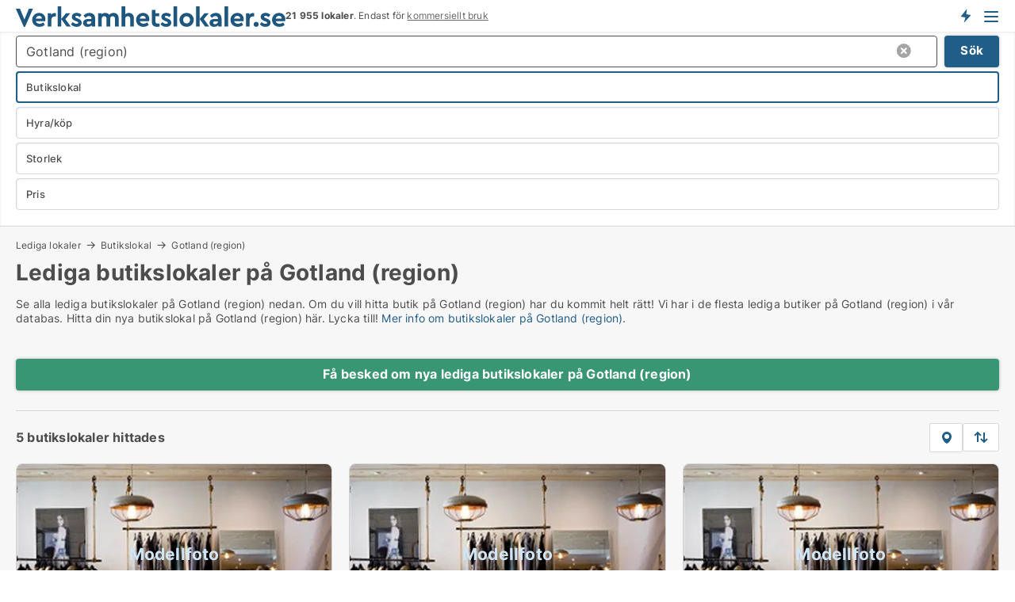

--- FILE ---
content_type: text/html; charset=utf-8
request_url: https://www.verksamhetslokaler.se/lediga/butikslokaler/gotland-region
body_size: 15659
content:
<!doctype html>
<html lang="sv" prefix="og:http://ogp.me/ns#">
<head>
    
<meta charset="UTF-8" />

    <title>Butikslokal på Gotland (region) • 5 lediga butikslokaler</title>
        <meta name="description" content="Hitta butikslokal på Gotland (region) snabbt och enkelt ✔ 5 lediga butikslokaler på Gotland (region) just nu ✔ Boka tid till visning idag ✔ " />
        <meta property="fb:app_id" content="1691413344489760" />
        <meta property="og:type" content="website" />
        <meta property="og:image" content="https://www.verksamhetslokaler.se/media/h4zl3ztr/microsoftteams-image.png" />
        <meta property="og:image:secure_url" content="https://www.verksamhetslokaler.se/media/h4zl3ztr/microsoftteams-image.png" />
        <meta property="og:image:alt" content="https://www.verksamhetslokaler.se/media/h4zl3ztr/microsoftteams-image.png" />
        <meta property="og:image:width" content="640" />
        <meta property="og:image:height" content="480" />
        <meta property="og:url" content="https://www.verksamhetslokaler.se/lediga/butikslokaler/gotland-region" />
        <meta property="og:title" content="Butikslokal på Gotland (region) • 5 lediga butikslokaler" />
        <meta property="og:description" content="Hitta butikslokal på Gotland (region) snabbt och enkelt ✔ 5 lediga butikslokaler på Gotland (region) just nu ✔ Boka tid till visning idag ✔ " />


<link rel="canonical" href="https://www.verksamhetslokaler.se/lediga/butikslokaler/gotland-region" />

    <meta name="viewport" content="width=device-width, initial-scale=1, maximum-scale=1" />
    <link rel="shortcut icon" href="/images/favicons/favicon-v.svg" type="image/svg+xml" />

    <link rel="stylesheet" type="text/css" href="/css/Fonts.css?v=qdyVyXTPGujr1_Zx6mSCH3rhyJE" />


<link rel="stylesheet" href="/bundles/css/styles.css?v=HepRbsfyTRORzYTjArgEHSkobRE" />
<link rel="stylesheet" href="/bundles/css/ie.css?v=arvbbbJlr3nYUy4yERXZvdZs-2M" />

    <link rel="stylesheet" type="text/css" href="/css/Print.css?v=bYdEREpUZoZiSfaoFUgZUwvL20s" media="print" />
<script>
    window.dataLayer = window.dataLayer || [];
    function gtag() { dataLayer.push(arguments); }
    gtag('consent', 'default', {
        'ad_user_data': 'denied',
        'ad_personalization': 'denied',
        'ad_storage': 'denied',
        'analytics_storage': 'denied'
    });
    gtag('js', new Date());
    gtag('config', 'G-07TF03WCBN');
</script>


<script type="application/ld+json">
{
  "@context": "https://schema.org",
  "@type": "FAQPage",
  "mainEntity": [
    {
      "@type": "Question",
      "acceptedAnswer": {
        "@type": "Answer",
        "text": "Hyra ger dig möjlighet att vara flexibel och anpassa dig till förändringar. Det är ett sätt att börja utan att binda upp kapital, vilket gör det lättare att växa i takt med din verksamhet."
      },
      "name": "Vad är fördelarna med att hyra butikslokal på Gotland (region)?"
    },
    {
      "@type": "Question",
      "acceptedAnswer": {
        "@type": "Answer",
        "text": "Sök aktivt i områden som intresserar dig. Prata med andra som redan är etablerade. Och när du ser en lokal som står tom, undersök vad som krävs för att göra den till din."
      },
      "name": "Hur hittar jag lediga butikslokaler på Gotland (region)?"
    },
    {
      "@type": "Question",
      "acceptedAnswer": {
        "@type": "Answer",
        "text": "Tänk på flödet av människor, lokalens skick och om den passar din verksamhet. Rätt lokal ska kännas som en möjlighet, inte en börda."
      },
      "name": "Vad bör jag tänka på när jag väljer butikslokal?"
    },
    {
      "@type": "Question",
      "acceptedAnswer": {
        "@type": "Answer",
        "text": "Hyra är rätt om du vill ha frihet och mindre risk. Köpa är rätt om du ser långsiktigt och vill bygga något stabilt. Välj det som passar din vision bäst."
      },
      "name": "Är det bättre att köpa eller hyra en butikslokal?"
    }
  ]
}
</script>
</head>
<body class="new-popup-layout">
    
    

<header id="header">
    <section>
<a href="https://www.verksamhetslokaler.se/" class="logo">
                    <img alt="Hyra lokaler. Hitta lediga lokaler att hyra på Verksamhetslokaler.se" title="Hyra lokaler. Hitta lediga lokaler att hyra på Verksamhetslokaler.se" src="/media/iqobmpk0/verksamhetslokaler_logo_2017_340x26.svg"  />
                    
                </a>            <div class="post-logo">
                    <ul class="info" id="presentation_info" data-separator="&#xA0;" data-animate="false">
                        <li><span class="show-desktop"><b>21 955 lokaler just nu.</b> Ledande i Sverige. Är endast för <a class="tos-info" href="javascript:void(0)" popup-content-id="16035" data-anchor="tos_mails" style="text-decoration:underline;">kommersiellt bruk</a></span><span class="show-mobile"><b>21 955 lokaler</b>. Endast för <a class="tos-info" href="javascript:void(0)" popup-content-id="16035" data-anchor="tos_mails" style="text-decoration:underline;">kommersiellt bruk</a></span></li>
                    </ul>


            </div>
            <div class="logo-btns">
                <a id="special_product_button" class="special-product-button" onclick="ShowPreAuthPopup('HeaderSpecialButton', 'Popup_FrequencyUserCreation', '', false, '', '');">Få besked om nya lokaler!</a>

                <div class="notification-buttons show-mobile">
                    
<a data-action="user-notifications" data-api="UserNotificationPopup" data-type="Default" class="notification-counter" style="display:none;"
   data-text="Nya lokaler" data-empty-text="Lokaler som passar din agent">
    <label data-action="label"></label>
    <span class="counter" data-action="counter"></span>
</a>
                </div>


                    <a class="show-menu-button" onclick="ToggleMenu();"></a>
            </div>
        <div id="slide_nav" class="mobile-navi"></div>
    </section>
        <nav>
                <div  data-single-line="">
                    <aside>
<span><a class="show-desktop regular with-nested" onmouseover="this.prevFontColor=this.style.color;this.style.color='#f5870b'" onmouseout="this.style.color=this.prevFontColor" href="https://www.verksamhetslokaler.se/om-verksamhetslokalerse">Om</a><ul class="nested-links"><li><a class="regular" href="https://www.verksamhetslokaler.se/kontakt">Kontakta oss</a></li><li><a class="regular" href="https://www.verksamhetslokaler.se/hitta-fel-och-faa-en-beloening">Belöning för fel</a></li><li><a class="regular" href="https://www.verksamhetslokaler.se/facebook-communities">Facebook communities</a></li></ul></span><span><a class="bold with-nested" onmouseover="this.prevFontColor=this.style.color;this.style.color='#f5870b'" onmouseout="this.style.color=this.prevFontColor" href="https://www.verksamhetslokaler.se/hyra-lokal">Hyra lokal</a><ul class="nested-links"><li><a class="regular" href="https://www.verksamhetslokaler.se/hyra/kontorslokaler">Hyra kontor</a></li><li><a class="regular" href="https://www.verksamhetslokaler.se/hyra/kontorshotell">Kontorshotell</a></li><li><a class="regular" href="https://www.verksamhetslokaler.se/hyra/butikslokaler">Hyra butikslokal</a></li><li><a class="regular" href="https://www.verksamhetslokaler.se/hyra/lagerlokaler">Hyra lager</a></li><li><a class="regular" href="https://www.verksamhetslokaler.se/hyra/industrilokaler">Hyra industrilokal</a></li><li><a class="regular" href="https://www.verksamhetslokaler.se/hyra/restauranglokaler">Hyra restaurang</a></li><li><a class="regular" href="https://www.verksamhetslokaler.se/hyra/showrooms">Hyra showroom</a></li><li><a class="regular" href="https://www.verksamhetslokaler.se/hyra/affaerslokaler">Hyra affärslokal</a></li></ul></span><span><a class="bold with-nested" onmouseover="this.prevFontColor=this.style.color;this.style.color='#f5870b'" onmouseout="this.style.color=this.prevFontColor" href="https://www.verksamhetslokaler.se/kommersiella-fastigheter">Fastigheter till salu</a><ul class="nested-links"><li><a class="regular" href="https://www.verksamhetslokaler.se/salu/butiker">Butiker til salu</a></li><li><a class="regular" href="https://www.verksamhetslokaler.se/salu/kontorsfastigheter">Köpa kontorsfastigheter</a></li><li><a class="regular" href="https://www.verksamhetslokaler.se/hyresfastigheter-till-salu">hyresfastigheter till salu</a></li><li><a class="regular" href="https://www.verksamhetslokaler.se/salu/industrifastigheter">Industrifastigheter till salu</a></li><li><a class="regular" href="https://www.verksamhetslokaler.se/salu/restauranglokaler">Restauranger till salu</a></li><li><a class="regular" href="https://www.verksamhetslokaler.se/salu/hotellfastigheter">Hotell till salu</a></li></ul></span><span><a class="bold with-nested" onmouseover="this.prevFontColor=this.style.color;this.style.color='#f5870b'" onmouseout="this.style.color=this.prevFontColor" href="/uthyrning-av-lokaler">Hitta hyresgäst</a><ul class="nested-links"><li><a class="regular" href="/uthyrning-av-lokaler/kontorslokaler">Hyra ut kontorslokaler</a></li><li><a class="regular" href="/uthyrning-av-lokaler/butikslokaler">Hyra ut butikslokal</a></li><li><a class="regular" href="/uthyrning-av-lokaler/lagerlokaler">Hyra ut lagerlokal</a></li><li><a class="regular" href="/uthyrning-av-lokaler/industrilokaler">Hyra ut industrilokaler</a></li></ul></span><a class="bold" onmouseover="this.prevFontColor=this.style.color;this.style.color='#f5870b'" onmouseout="this.style.color=this.prevFontColor" href="https://www.verksamhetslokaler.se/forsaljning-av-fastigheter">Hitta Köpare</a><span><a class="regular with-nested" onmouseover="this.prevFontColor=this.style.color;this.style.color='#f5870b'" onmouseout="this.style.color=this.prevFontColor" href="https://www.verksamhetslokaler.se/kunskap-om">Kunskap</a><ul class="nested-links"><li><a class="regular" href="https://www.verksamhetslokaler.se/lokaler-fraagor-svar">Frågor och svar om lokaler</a></li><li><a class="regular" href="https://www.verksamhetslokaler.se/blogg">Blogg</a></li><li><a class="regular" href="https://www.verksamhetslokaler.se/nyheter">Nyheter</a></li><li><a class="regular" href="https://www.verksamhetslokaler.se/fastighetslexikon">Fastighetslexikon</a></li></ul></span><span><a class="bold with-nested" onmouseover="this.prevFontColor=this.style.color;this.style.color='#f5870b'" onmouseout="this.style.color=this.prevFontColor" href="https://www.verksamhetslokaler.se/fastighets-statistik">Data</a><ul class="nested-links"><li><a class="regular" href="https://www.verksamhetslokaler.se/fastighets-statistik/lokaler-utveckling">Utvecklingen av lediga lokaler</a></li><li><a class="regular" href="https://www.verksamhetslokaler.se/fastighets-statistik/nya-lokaler-utveckling">Utvecklingen av nya lediga lokaler</a></li><li><a class="regular" href="https://www.verksamhetslokaler.se/fastighets-statistik/uthyrda-lokaler-utveckling">Utvecklingen av uthyrda lokaler</a></li><li><a class="regular" href="https://www.verksamhetslokaler.se/fastighets-statistik/fastigheter-utveckling">Utvecklingen av lediga fastigheter</a></li><li><a class="regular" href="https://www.verksamhetslokaler.se/fastighets-statistik/nya-fastigheter-utveckling">Utvecklingen av nya lediga fastigheter</a></li><li><a class="regular" href="https://www.verksamhetslokaler.se/fastighets-statistik/saalda-fastigheter-utveckling">Utvecklingen av sålda fastigheter</a></li></ul></span><a class="show-mobile regular" onmouseover="this.prevFontColor=this.style.color;this.style.color='#f5870b'" onmouseout="this.style.color=this.prevFontColor" href="/lokalsokande">Hitta sökande</a>                        
                    </aside>
                    <aside>
<a class="show-desktop regular" onmouseover="this.prevFontColor=this.style.color;this.style.color='#f5870b'" onmouseout="this.style.color=this.prevFontColor" href="https://www.verksamhetslokaler.se/create-user-profile">Sign up</a><a class="show-mobile bold" onmouseover="this.prevFontColor=this.style.color;this.style.color='#f5870b'" onmouseout="this.style.color=this.prevFontColor" href="https://www.verksamhetslokaler.se/create-user-profile">Sign up</a><a class="button orange regular plus" onmouseover="this.prevFontColor=this.style.color;this.style.color='#f5870b'" onmouseout="this.style.color=this.prevFontColor" href="https://www.verksamhetslokaler.se/skapa-lokalannons">Upprätta annons</a>                                <a class="login show-desktop" href="javascript:ShowLoginPopup()">Logga in</a>
                    </aside>
                </div>
        </nav>
    
</header>


    <main id="layout" class="">
        <div id="container">
            <div id="mainContent">
                


                <div class="content page-content" id="page_data">
                    
                    





<div class="search-results">
    <div class="top-section" data-extra-top-content="1">
<div class="breadcrumb head" id="simple_bread_crumb"><a href="/lediga-lokaler" onclick="ClearSearch()" oncontextmenu="ClearSearch()">Lediga lokaler</a><a href="/lediga/butikslokaler" onclick="ClearSearch()" oncontextmenu="ClearSearch()">Butikslokal</a><a href="/lediga/butikslokaler/gotland-region" class="Butikslokaler  på Gotland (region)" onclick="ClearSearch()" oncontextmenu="ClearSearch()">Gotland (region)</a></div><script type="application/ld+json">
    {
      "@context": "https://schema.org",
      "@type": "BreadcrumbList",
      "itemListElement": [{
        "@type": "ListItem",
        "position": 1,
        "name": "Lediga lokaler",
        "item": "https://www.verksamhetslokaler.se/lediga-lokaler"
      },{
        "@type": "ListItem",
        "position": 2,
        "name": "Butikslokal",
        "item": "https://www.verksamhetslokaler.se/lediga/butikslokaler"
      },{
        "@type": "ListItem",
        "position": 3,
        "name": "Gotland (region)",
        "item": "https://www.verksamhetslokaler.se/lediga/butikslokaler/gotland-region"
      }]
    }
    </script>        <h1 id="searchResultsHeadline">
            Lediga butikslokaler på Gotland (region)
        </h1>
        <div class="seo-content">
            Se alla lediga butikslokaler på Gotland (region) nedan. Om du vill hitta butik på Gotland (region) har du kommit helt rätt! Vi har i de flesta lediga butiker på Gotland (region) i vår databas. Hitta din nya butikslokal på Gotland (region) här. Lycka till! <a href="#moreinfo" data-anchor="#moreinfo">Mer info om butikslokaler på Gotland (region).</a>
        </div>



</div>




<div class="side-search-criteria" id="side_crit">
    <div class="wrap">
<form action="/Custom/LeftMenu/Process?selectedDemandType=&selectedDemandTypeUrlKey=lediga&estateType=butikslokaler&regionName=gotland-region&isSearchResultPage=True&nodeId=1939&searchType=FindAds" data-ajax="true" method="POST" data-ajax-mode="after" data-ajax-update="#side_crit" data-ajax-failure="alert('An unexpected error occured. Please contact support@mail.verksamhetslokaler.se');" id="side_crit_form" datavalalert="1">
            <div class="filter ">


                

                    <div class="item  primary">
        <label class="h3" for="side_crit_exp_locationtitle">Var söker du?</label>
                        <div class="box huge" data-criteria="LeftMenu_ZipCodes">
                            

<div data-behavior="ZipContainer" id="LeftMenu_ZipCodes" class="zip-control"
     data-duplicate-big-cities="false"
     data-max-items=""
     data-country=""
     data-max-items-message="Du kan högst välja  städer. "
     data-no-cities-message="&amp;lt;span class=&amp;quot;show-desktop&amp;quot;&amp;gt;Välj stad&amp;lt;/span&amp;gt;&amp;lt;span class=&amp;quot;show-mobile&amp;quot;&amp;gt;Område&amp;lt;/span&amp;gt;"
     data-several-cities-message="[amount] städer är valda"
     data-counting-label="true"
     data-allow-regions="true"
     data-country-changes-callback="false"
     data-hide-countries="true"
     data-search-countries="true"
     data-placeholder="Ange stad / område"
     data-use-search-button="true"
     v-bind:class="{ 'has-values': selected.length > 0 }">
    <input type="text" style="display:none;" ref="value" name="LeftMenu_ZipCodes" value="r90" v-bind:value="valueString"
           data-val="false" data-val-required="" />
    <div class="zip-selector search-text-container">
                <a class="search-button" v-on:click="togglePopup()"></a>
            <input type="text" class="txt placeholder-green search-text-input" v-bind:value="filter" v-on:input="filter=$event.target.value" v-on:focus="onFocus()" v-on:blur="onBlur()" v-on:keydown.enter.prevent="onEnter"
                v-bind:placeholder="placeholder" autocomplete="off" />
            <a class="delete-all" v-show="isDeleteAllShown" v-on:click="removeAll()"></a>
                <a class="button search-text-button" v-on:click="search()">Sök</a>
        <div ref="popup" class="popup-container" v-show="visible" style="display:none;">
            <div ref="items" class="ZipCodeContainer custom-scroll">
                <template v-for="item in cities" v-bind:key="item.Id">
                    <span class="custom-cb"
                          v-bind:title="item.Name" 
                          v-bind:class="{ bold: item.IsRegion && item.ChildIds.length > 0}"
                          v-on:click="toggle(item)">
                        <input type="checkbox" v-bind:value="item.Id" v-bind:checked="isItemSelected(item)" v-if="!item.IsRegion || allowRegions" />
                        <span>{{item.Name}}</span>
                    </span>
                    <fieldset v-if="regionMode && item.IsRegion && item.ChildIds.length > 0 && item.ShowChildItems">
                        <a v-on:click="selectVisible" v-show="isSelectAllInPopupVisible" class="link non-link red">Välj alla nedan</a>
                        <a v-on:click="removeVisible" v-show="isDeleteAllInPopupVisible" class="link non-link red">Radera valda</a>
                    </fieldset>
                </template>
            </div>
            <div class="btns" v-show="cities.length > 0">
                <a class="button small full-width" v-on:click="onOk()">OK</a>
            </div>
            <div class="tip" v-show="showPopupTip">Scrolla ner för att se fler städer</div>
        </div>
    </div>
</div>
                        </div>
                    </div>
        <div class="item secondary" id="estate_type_label">
        <label class="h3" for="side_crit_exp_litlokaler.text">Vilken typ av lokal sökes?</label>
            <div class="box large double-popup" data-criteria="LeftMenu_LPEstateTypes">
                

<div class="EstateTypeContainer" data-behavior="EstateTypeContainer" data-demand-control="LeftMenu_DemandTypeId" data-label-id="estate_type_label" id="LeftMenu_LPEstateTypes" data-is-lp="true" data-alternative-names="[{&amp;quot;Key&amp;quot;:&amp;quot;&amp;quot;,&amp;quot;Values&amp;quot;:[{&amp;quot;Key&amp;quot;:22,&amp;quot;Value&amp;quot;:&amp;quot;Affärslokal&amp;quot;}]},{&amp;quot;Key&amp;quot;:1,&amp;quot;Values&amp;quot;:[{&amp;quot;Key&amp;quot;:22,&amp;quot;Value&amp;quot;:&amp;quot;Affärslokal&amp;quot;}]},{&amp;quot;Key&amp;quot;:2,&amp;quot;Values&amp;quot;:[{&amp;quot;Key&amp;quot;:22,&amp;quot;Value&amp;quot;:&amp;quot;Fastighet&amp;quot;}]}]">




<div class="custom-dd" data-custom-dd data-behavior="CustomDropDown" data-max-items=""
     data-default-text="&amp;lt;span class=&amp;quot;show-desktop&amp;quot;&amp;gt;Välj lokaltyp...&amp;lt;/span&amp;gt;&amp;lt;span class=&amp;quot;show-mobile&amp;quot;&amp;gt;Lokaltyp&amp;lt;/span&amp;gt;" data-many-text="%amount% typer valda" data-selected-items-label-preffix="Lokaltyp" 
      data-counting-label="true"
     data-hide-checkboxes="false" data-on-change="" data-placeholder="Sök typ"
     name="LeftMenu_LPEstateTypes"
     v-bind:class="{ 'has-values': selected.length > 0 }">
        <div class="select-mimic-button" v-bind:disabled="disabled" v-on:click="togglePopup" v-html="labelText" v-bind:class="{ empty: selected.length === 0, several: selected.length > 1 }" v-bind:data-filters-count="selected.length > 1 ? selected.length : null"></div>
    <div class="popup-container --wrap" style="display:none;" v-show="isShown" ref="popup">
        <div class="scroll custom-scroll">
            <div >
                    <div v-show="isItemVisible('22') && isGroupVisible('')">
                        <label class="custom-cb">
                            <input type="checkbox" name="LeftMenu_LPEstateTypes" value="22" data-group="" v-model="selected"
                                   v-bind:disabled="disabled || !isAllowed('22')"  
                                   v-bind:data-disabled="!isItemVisible('22')" />
                            <span v-on:click="if (!isAllowed('22')) showMaxItemsMessage()">Affärslokal</span>
                        </label>
                    </div>
                    <div v-show="isItemVisible('3') && isGroupVisible('')">
                        <label class="custom-cb">
                            <input type="checkbox" name="LeftMenu_LPEstateTypes" value="3" data-group="" v-model="selected"
                                   v-bind:disabled="disabled || !isAllowed('3')"  
                                   v-bind:data-disabled="!isItemVisible('3')" />
                            <span v-on:click="if (!isAllowed('3')) showMaxItemsMessage()">Bostadsfastighet</span>
                        </label>
                    </div>
                    <div v-show="isItemVisible('4') && isGroupVisible('')">
                        <label class="custom-cb">
                            <input type="checkbox" name="LeftMenu_LPEstateTypes" value="4" checked="checked" data-group="" v-model="selected"
                                   v-bind:disabled="disabled || !isAllowed('4')"  
                                   v-bind:data-disabled="!isItemVisible('4')" />
                            <span v-on:click="if (!isAllowed('4')) showMaxItemsMessage()">Butikslokal</span>
                        </label>
                    </div>
                    <div v-show="isItemVisible('2') && isGroupVisible('')">
                        <label class="custom-cb">
                            <input type="checkbox" name="LeftMenu_LPEstateTypes" value="2" data-group="" v-model="selected"
                                   v-bind:disabled="disabled || !isAllowed('2')"  
                                   v-bind:data-disabled="!isItemVisible('2')" />
                            <span v-on:click="if (!isAllowed('2')) showMaxItemsMessage()">Fastighetsmark</span>
                        </label>
                    </div>
                    <div v-show="isItemVisible('25') && isGroupVisible('')">
                        <label class="custom-cb">
                            <input type="checkbox" name="LeftMenu_LPEstateTypes" value="25" data-group="" v-model="selected"
                                   v-bind:disabled="disabled || !isAllowed('25')"  
                                   v-bind:data-disabled="!isItemVisible('25')" />
                            <span v-on:click="if (!isAllowed('25')) showMaxItemsMessage()">Garage</span>
                        </label>
                    </div>
                    <div v-show="isItemVisible('6') && isGroupVisible('')">
                        <label class="custom-cb">
                            <input type="checkbox" name="LeftMenu_LPEstateTypes" value="6" data-group="" v-model="selected"
                                   v-bind:disabled="disabled || !isAllowed('6')"  
                                   v-bind:data-disabled="!isItemVisible('6')" />
                            <span v-on:click="if (!isAllowed('6')) showMaxItemsMessage()">Hotell</span>
                        </label>
                    </div>
                    <div v-show="isItemVisible('14') && isGroupVisible('')">
                        <label class="custom-cb">
                            <input type="checkbox" name="LeftMenu_LPEstateTypes" value="14" data-group="" v-model="selected"
                                   v-bind:disabled="disabled || !isAllowed('14')"  
                                   v-bind:data-disabled="!isItemVisible('14')" />
                            <span v-on:click="if (!isAllowed('14')) showMaxItemsMessage()">Industrilokal</span>
                        </label>
                    </div>
                    <div v-show="isItemVisible('8') && isGroupVisible('')">
                        <label class="custom-cb">
                            <input type="checkbox" name="LeftMenu_LPEstateTypes" value="8" data-group="" v-model="selected"
                                   v-bind:disabled="disabled || !isAllowed('8')"  
                                   v-bind:data-disabled="!isItemVisible('8')" />
                            <span v-on:click="if (!isAllowed('8')) showMaxItemsMessage()">Klinik</span>
                        </label>
                    </div>
                    <div v-show="isItemVisible('7') && isGroupVisible('')">
                        <label class="custom-cb">
                            <input type="checkbox" name="LeftMenu_LPEstateTypes" value="7" data-group="" v-model="selected"
                                   v-bind:disabled="disabled || !isAllowed('7')"  
                                   v-bind:data-disabled="!isItemVisible('7')" />
                            <span v-on:click="if (!isAllowed('7')) showMaxItemsMessage()">Kontor</span>
                        </label>
                    </div>
                    <div v-show="isItemVisible('11') && isGroupVisible('')">
                        <label class="custom-cb">
                            <input type="checkbox" name="LeftMenu_LPEstateTypes" value="11" data-group="" v-model="selected"
                                   v-bind:disabled="disabled || !isAllowed('11')"  
                                   v-bind:data-disabled="!isItemVisible('11')" />
                            <span v-on:click="if (!isAllowed('11')) showMaxItemsMessage()">Kontorshotell</span>
                        </label>
                    </div>
                    <div v-show="isItemVisible('1') && isGroupVisible('')">
                        <label class="custom-cb">
                            <input type="checkbox" name="LeftMenu_LPEstateTypes" value="1" data-group="" v-model="selected"
                                   v-bind:disabled="disabled || !isAllowed('1')"  
                                   v-bind:data-disabled="!isItemVisible('1')" />
                            <span v-on:click="if (!isAllowed('1')) showMaxItemsMessage()">Lager</span>
                        </label>
                    </div>
                    <div v-show="isItemVisible('5') && isGroupVisible('')">
                        <label class="custom-cb">
                            <input type="checkbox" name="LeftMenu_LPEstateTypes" value="5" data-group="" v-model="selected"
                                   v-bind:disabled="disabled || !isAllowed('5')"  
                                   v-bind:data-disabled="!isItemVisible('5')" />
                            <span v-on:click="if (!isAllowed('5')) showMaxItemsMessage()">Restaurang</span>
                        </label>
                    </div>
                    <div v-show="isItemVisible('9') && isGroupVisible('')">
                        <label class="custom-cb">
                            <input type="checkbox" name="LeftMenu_LPEstateTypes" value="9" data-group="" v-model="selected"
                                   v-bind:disabled="disabled || !isAllowed('9')"  
                                   v-bind:data-disabled="!isItemVisible('9')" />
                            <span v-on:click="if (!isAllowed('9')) showMaxItemsMessage()">Showroom</span>
                        </label>
                    </div>
            </div>
        </div>
            <div class="btns">
                <a class="button small full-width" v-on:click="closePopup()">OK</a>
            </div>
    </div>
</div></div>
            </div>
        </div>
                        <div class="item secondary">
        <label class="h3" for="side_crit_exp_littype.text">Söker du hyra eller köp?</label>
                            <span class="popup-opener" data-behavior="PopupOpener"><span class="show-desktop">Söker du hyra eller köp?</span><span class="show-mobile">Hyra/köp</span></span>
                            <div>
                                <div class="box" data-criteria="LeftMenu_DemandTypeId">
                                        <div>
                                            <label class="custom-cb">
                                                <input type="radio" name="LeftMenu_DemandTypeId" checked="checked" />
                                                <span>Alla</span>
                                            </label>
                                        </div>
                                        <div>
                                            <label class="custom-cb">
                                                <input type="radio" name="LeftMenu_DemandTypeId" value="1" />
                                                <span>Uthyrning</span>
                                            </label>
                                        </div>
                                        <div>
                                            <label class="custom-cb">
                                                <input type="radio" name="LeftMenu_DemandTypeId" value="2" />
                                                <span>Salu</span>
                                            </label>
                                        </div>
                                </div>
                            </div>
                        </div>


                    <div class="item secondary">
        <label class="h3" for="side_crit_exp_litsize.text">Vilken storlek sökes?</label>
                        <span class="popup-opener" data-behavior="PopupOpener"><span class="show-desktop">Vilken storlek sökes?</span><span class="show-mobile">Storlek</span></span>
                        <div class="box" data-criteria="LeftMenu_Area" data-preffix="Storlek">
                            

<div data-behavior="SpanBox" class="span-box slider"
       data-sp-decimal=","
       data-sp-thousand=" "
       data-perc-deviation="0"
       data-disable-autofill=""
       data-disable-formatting="false" name="LeftMenu_Area">
        <div class="holder" data-slider data-max="5000" data-postfix="&lt;span&gt;m&lt;sup&gt;2&lt;/sup&gt;&lt;/span&gt;" data-step="10">
            <input ref="fieldTo" data-from type="text" name="LeftMenu_AreaFrom" v-bind:value="resultMin" />
            <input ref="fieldFrom" data-to type="text" name="LeftMenu_AreaTo" v-bind:value="resultMax" />

            <input type="range" min="0" max="5000" step="10" v-model="value1" />
            <input type="range" min="0" max="5000" step="10" v-model="value2" />
            <div class="line">
                <span v-bind:style="{ width: rangeWidth + '%', marginLeft: rangeOffset + '%' }"></span>
            </div>
            <div class="tips">
                <div>
                    <span ref="inputMin" contenteditable="true" v-html="inputMin" v-on:blur="onMinInput" v-on:focus="onMinFocus" v-on:keydown.enter="onKeypressEnter" :class="{ 'editable': true }"></span>
                    <span v-html="postfix"></span>
                </div>
                <div>
                    <span ref="inputMax" contenteditable="true" v-html="inputMax" v-on:blur="onMaxInput" v-on:focus="onMaxFocus" v-on:keydown.enter="onKeypressEnter" :class="{ 'editable': true }"></span>
                    <span v-html="postfix"></span>
                </div>
            </div>
        </div>
</div>
                        </div>
                    </div>

                        <div class="item secondary">
                            <span class="popup-opener" data-behavior="PopupOpener"><span class="show-desktop">Välj pris</span><span class="show-mobile">Pris</span></span>
                            <div>
            <div class="box" id="crit_rent_price" data-criteria="LeftMenu_RentPrice" data-demands="1"
                 data-preffix="Pris" data-suffix="i månaden">
                <strong>Hyra per månad</strong>
                <div>
                    

<div data-behavior="SpanBox" class="span-box slider"
       data-sp-decimal=","
       data-sp-thousand=" "
       data-perc-deviation="0"
       data-disable-autofill=""
       data-disable-formatting="false" name="LeftMenu_RentPrice">
        <div class="holder" data-slider data-max="1000000" data-postfix="&lt;span&gt;kr.&lt;/span&gt;" data-step="10000">
            <input ref="fieldTo" data-from type="text" name="LeftMenu_RentPriceFrom" v-bind:value="resultMin" />
            <input ref="fieldFrom" data-to type="text" name="LeftMenu_RentPriceTo" v-bind:value="resultMax" />

            <input type="range" min="0" max="1000000" step="10000" v-model="value1" />
            <input type="range" min="0" max="1000000" step="10000" v-model="value2" />
            <div class="line">
                <span v-bind:style="{ width: rangeWidth + '%', marginLeft: rangeOffset + '%' }"></span>
            </div>
            <div class="tips">
                <div>
                    <span ref="inputMin" contenteditable="true" v-html="inputMin" v-on:blur="onMinInput" v-on:focus="onMinFocus" v-on:keydown.enter="onKeypressEnter" :class="{ 'editable': true }"></span>
                    <span v-html="postfix"></span>
                </div>
                <div>
                    <span ref="inputMax" contenteditable="true" v-html="inputMax" v-on:blur="onMaxInput" v-on:focus="onMaxFocus" v-on:keydown.enter="onKeypressEnter" :class="{ 'editable': true }"></span>
                    <span v-html="postfix"></span>
                </div>
            </div>
        </div>
</div>
                </div>
            </div>
                <div class="box" id="crit_sqm_price" data-criteria="LeftMenu_SquareMetersPrice" data-demands="1"
                     data-preffix="Pris" data-suffix="om året">
                    <strong>Hyra per m2 per år exkl. drift</strong>
                    <div>
                        

<div data-behavior="SpanBox" class="span-box slider"
       data-sp-decimal=","
       data-sp-thousand=" "
       data-perc-deviation="0"
       data-disable-autofill=""
       data-disable-formatting="false" name="LeftMenu_SquareMetersPrice">
        <div class="holder" data-slider data-max="5000" data-postfix="&lt;span&gt;kr.&lt;/span&gt;" data-step="10">
            <input ref="fieldTo" data-from type="text" name="LeftMenu_SquareMetersPriceFrom" v-bind:value="resultMin" />
            <input ref="fieldFrom" data-to type="text" name="LeftMenu_SquareMetersPriceTo" v-bind:value="resultMax" />

            <input type="range" min="0" max="5000" step="10" v-model="value1" />
            <input type="range" min="0" max="5000" step="10" v-model="value2" />
            <div class="line">
                <span v-bind:style="{ width: rangeWidth + '%', marginLeft: rangeOffset + '%' }"></span>
            </div>
            <div class="tips">
                <div>
                    <span ref="inputMin" contenteditable="true" v-html="inputMin" v-on:blur="onMinInput" v-on:focus="onMinFocus" v-on:keydown.enter="onKeypressEnter" :class="{ 'editable': true }"></span>
                    <span v-html="postfix"></span>
                </div>
                <div>
                    <span ref="inputMax" contenteditable="true" v-html="inputMax" v-on:blur="onMaxInput" v-on:focus="onMaxFocus" v-on:keydown.enter="onKeypressEnter" :class="{ 'editable': true }"></span>
                    <span v-html="postfix"></span>
                </div>
            </div>
        </div>
</div>
                    </div>
                </div>
            <div class="box" id="crit_buy_price" data-criteria="LeftMenu_SalePrice" data-demands="2,9"
                 data-preffix="Pris">
                <strong>Säljpris</strong>
                <div>
                    

<div data-behavior="SpanBox" class="span-box slider"
       data-sp-decimal=","
       data-sp-thousand=" "
       data-perc-deviation="0"
       data-disable-autofill=""
       data-disable-formatting="false" name="LeftMenu_SalePrice">
        <div class="holder" data-slider data-max="100000000" data-postfix="&lt;span&gt;kr.&lt;/span&gt;" data-step="1000000">
            <input ref="fieldTo" data-from type="text" name="LeftMenu_SalePriceFrom" v-bind:value="resultMin" />
            <input ref="fieldFrom" data-to type="text" name="LeftMenu_SalePriceTo" v-bind:value="resultMax" />

            <input type="range" min="0" max="100000000" step="1000000" v-model="value1" />
            <input type="range" min="0" max="100000000" step="1000000" v-model="value2" />
            <div class="line">
                <span v-bind:style="{ width: rangeWidth + '%', marginLeft: rangeOffset + '%' }"></span>
            </div>
            <div class="tips">
                <div>
                    <span ref="inputMin" contenteditable="true" v-html="inputMin" v-on:blur="onMinInput" v-on:focus="onMinFocus" v-on:keydown.enter="onKeypressEnter" :class="{ 'editable': true }"></span>
                    <span v-html="postfix"></span>
                </div>
                <div>
                    <span ref="inputMax" contenteditable="true" v-html="inputMax" v-on:blur="onMaxInput" v-on:focus="onMaxFocus" v-on:keydown.enter="onKeypressEnter" :class="{ 'editable': true }"></span>
                    <span v-html="postfix"></span>
                </div>
            </div>
        </div>
</div>
                </div>
            </div>
                            </div>
                        </div>





            </div>
            <input id="btnCriteriaUpdated" type="submit" style="display:none;" name="CriteriaUpdated" />
            <input id="btnMoreLocations" type="submit" style="display:none;" name="MoreLocations" />
                <div class="static-filter-buttons show-criteria">
                    <a class="button medium" href="javascript:LeftMenu_ShowSecondaryCriteria()"><span class="text-show">Filtrera sökning</span><span class="text-hide">Sök</span></a>


    <div class="sorting-box" data-sorting-control style="visibility:hidden;" v-bind:style="{ visibility: initialized ? 'visible' : 'hidden' }" data-init-value="default_asc">
        <label v-show="isDefault" style="display: none;">Sortera sökresultat</label>
        <span v-show="!isDefault" style="display: none;"></span>
        <label v-show="!isDefault" style="display: none;">{{label}}</label>
        <select ref="select" data-field="srt_field" data-dir="srt_dir" v-model="selected">
                <option value="default_asc">Återställa</option>
                <option value="size_asc">Storlek (minst först)</option>
                <option value="size_desc">Storlek (störst först)</option>
                <option value="price_asc">Pris (lägst först)</option>
                <option value="price_desc">Pris (högst först)</option>
        </select>
    </div>
                </div>
</form>

    </div>
</div>

    <div class="wrap">
        


<style type="text/css">
    .image-watermark.--missing > span {
    font-weight: bold !important;
color:rgba(208, 230, 247,1) !important;
}
@media only screen and (max-width: 999px) {
    .image-watermark.--missing > span {
        font-weight: bold !important;
color:rgba(208, 230, 247,1) !important;
    }
}
    .image-watermark.--street > span {
    font-weight: bold !important;
color:rgba(208, 230, 247,1) !important;
}
@media only screen and (max-width: 999px) {
    .image-watermark.--street > span {
        font-weight: bold !important;
color:rgba(208, 230, 247,1) !important;
    }
}
</style>


    <script>
        var AdsList_CustomRoutes = {
        listMode: 'Search',
        tableHeader: '',
        isMapRendered: false,
        isMapShown: false,
        pageIndex: null
        }
    </script>
        <div id="ads_list" class="ads-list-wrapper regular-list grid">




                    <div class="search-results-controls " id="adsListSearchResultControl">
<div class="show-mobile button-space"><a class="button big full-width green " href="javascript:ShowPreAuthPopup(`HeaderSpecialButton`,``,``,false,``,``);">Få besked om nya lediga butikslokaler på Gotland (region) </a></div>
<span class="total-label">5 butikslokaler hittades</span>                    <div class="right-container">
                        <div class="show-desktop"><a class="button medium green " href="javascript:ShowPreAuthPopup(`HeaderSpecialButton`,``,``,false,``,``);">Få besked om nya lediga butikslokaler på Gotland (region) </a></div>
                            <a href="javascript:AdsList_ShowMap()" onclick="$('body').toggleClass('map-shown');" class="show-map-link">
                                <strong class="show">Visa på karta</strong>
                                <strong class="hide">Visa som lista</strong>
                            </a>

    <div class="sorting-box" data-sorting-control style="visibility:hidden;" v-bind:style="{ visibility: initialized ? 'visible' : 'hidden' }" data-init-value="default_asc">
        <label v-show="isDefault" style="display: none;">Sortera sökresultat</label>
        <span v-show="!isDefault" style="display: none;"></span>
        <label v-show="!isDefault" style="display: none;">{{label}}</label>
        <select ref="select" data-field="srt_field" data-dir="srt_dir" v-model="selected">
                <option value="default_asc">Återställa</option>
                <option value="size_asc">Storlek (minst först)</option>
                <option value="size_desc">Storlek (störst först)</option>
                <option value="price_asc">Pris (lägst först)</option>
                <option value="price_desc">Pris (högst först)</option>
        </select>
    </div>
                    </div>
                </div>

            
            
            <div id="scroll_target"></div>
                <ul class="table-ads col-3">

                        <li class="">
                            <div  onclick="Redirect('/hyra/butikslokaler/gotland/542512', false)">
                                    <h4 class="line-clamp line-2">
                                        <a href="/hyra/butikslokaler/gotland/542512" target="_self" title="130 m2 butikslokal att hyra i Gotland, Visby">130 m2 butikslokal att hyra i Gotland, Visby</a>
                                    </h4>

                                    <div class="image">
                                            <a onclick="Redirect(&#x27;/hyra/butikslokaler/gotland/542512&#x27;, false)" data-no-propagation>
        <div class="main-img">
            <img src="/StaticFiles/media/313117/Cache/butik-til-eget-brug_411.webp" alt="Butikslokaler att hyra i Gotland - Denna lokal har inget foto" title="Butikslokaler att hyra i Gotland - Denna lokal har inget foto" loading="lazy" />
<div class="image-watermark --missing"><span data-nosnippet="true">Modellfoto</span></div>            
        </div>
                                            </a>

                                    </div>




<div class="wrap">




                                    <div class="text-data" >
                                            <a href="/hyra/butikslokaler/gotland/542512" data-no-propagation target="_self" title="Butikslokal att hyra i Gotland, Visby">Butikslokal att hyra i Gotland, Visby</a>
                                    </div>

                                        <div class="bottom"> 
                                            <div class="list-facts">
                                                <ul>
                                                </ul>
                                            </div>
                                        </div>
                                            <div class="footer" data-footer="542512">
                                                <a class="button medium full-width show-desktop" data-buy-ad-button="542512" onclick="ProcessAdRequest(542512)" data-no-propagation>Få mer info om lokalen</a>
                                            </div>

</div>                            </div>
                        </li>                    
                        <li class="">
                            <div  onclick="Redirect('/hyra/butikslokaler/gotland/293201', false)">
                                    <h4 class="line-clamp line-2">
                                        <a href="/hyra/butikslokaler/gotland/293201" target="_self" title="Butikslokal att hyra i Gotland">Butikslokal att hyra i Gotland</a>
                                    </h4>

                                    <div class="image">
                                            <a onclick="Redirect(&#x27;/hyra/butikslokaler/gotland/293201&#x27;, false)" data-no-propagation>
        <div class="main-img">
            <img src="/StaticFiles/media/313117/Cache/butik-til-eget-brug_411.webp" alt="Butikslokaler att hyra i Gotland - Denna lokal har inget foto" title="Butikslokaler att hyra i Gotland - Denna lokal har inget foto" loading="lazy" />
<div class="image-watermark --missing"><span data-nosnippet="true">Modellfoto</span></div>            
        </div>
                                            </a>

                                    </div>




<div class="wrap">




                                    <div class="text-data" >
                                            <a href="/hyra/butikslokaler/gotland/293201" data-no-propagation target="_self" title="Butikslokal att hyra i Gotland">Butikslokal att hyra i Gotland</a>
                                    </div>

                                        <div class="bottom"> 
                                            <div class="list-facts">
                                                <ul>
                                                </ul>
                                            </div>
                                        </div>
                                            <div class="footer" data-footer="293201">
                                                <a class="button medium full-width show-desktop" data-buy-ad-button="293201" onclick="ProcessAdRequest(293201)" data-no-propagation>Få mer info om lokalen</a>
                                            </div>

</div>                            </div>
                        </li>                    
                        <li class="">
                            <div  onclick="Redirect('/hyra/butikslokaler/gotland/465036', false)">
                                    <h4 class="line-clamp line-2">
                                        <a href="/hyra/butikslokaler/gotland/465036" target="_self" title="79 m2 butikslokal att hyra i Gotland, Hemse">79 m2 butikslokal att hyra i Gotland, Hemse</a>
                                    </h4>

                                    <div class="image">
                                            <a onclick="Redirect(&#x27;/hyra/butikslokaler/gotland/465036&#x27;, false)" data-no-propagation>
        <div class="main-img">
            <img src="/StaticFiles/media/313117/Cache/butik-til-eget-brug_411.webp" alt="Butikslokaler att hyra i Gotland - Denna lokal har inget foto" title="Butikslokaler att hyra i Gotland - Denna lokal har inget foto" loading="lazy" />
<div class="image-watermark --missing"><span data-nosnippet="true">Modellfoto</span></div>            
        </div>
                                            </a>

                                    </div>




<div class="wrap">




                                    <div class="text-data" >
                                            <a href="/hyra/butikslokaler/gotland/465036" data-no-propagation target="_self" title="Butikslokal att hyra i Gotland, Hemse">Butikslokal att hyra i Gotland, Hemse</a>
                                    </div>

                                        <div class="bottom"> 
                                            <div class="list-facts">
                                                <ul>
                                                </ul>
                                            </div>
                                        </div>
                                            <div class="footer" data-footer="465036">
                                                <a class="button medium full-width show-desktop" data-buy-ad-button="465036" onclick="ProcessAdRequest(465036)" data-no-propagation>Få mer info om lokalen</a>
                                            </div>

</div>                            </div>
                        </li>                    
                        <li class="">
                            <div  onclick="Redirect('/hyra/butikslokaler/gotland/437763', false)">
                                    <h4 class="line-clamp line-2">
                                        <a href="/hyra/butikslokaler/gotland/437763" target="_self" title="70 m2 butikslokal att hyra i Gotland, Hemse">70 m2 butikslokal att hyra i Gotland, Hemse</a>
                                    </h4>

                                    <div class="image">
                                            <a onclick="Redirect(&#x27;/hyra/butikslokaler/gotland/437763&#x27;, false)" data-no-propagation>
        <div class="main-img">
            <img src="/StaticFiles/media/313117/Cache/butik-til-eget-brug_411.webp" alt="Butikslokaler att hyra i Gotland - Denna lokal har inget foto" title="Butikslokaler att hyra i Gotland - Denna lokal har inget foto" loading="lazy" />
<div class="image-watermark --missing"><span data-nosnippet="true">Modellfoto</span></div>            
        </div>
                                            </a>

                                    </div>




<div class="wrap">




                                    <div class="text-data" >
                                            <a href="/hyra/butikslokaler/gotland/437763" data-no-propagation target="_self" title="Butikslokal att hyra i Gotland, Hemse">Butikslokal att hyra i Gotland, Hemse</a>
                                    </div>

                                        <div class="bottom"> 
                                            <div class="list-facts">
                                                <ul>
                                                </ul>
                                            </div>
                                        </div>
                                            <div class="footer" data-footer="437763">
                                                <a class="button medium full-width show-desktop" data-buy-ad-button="437763" onclick="ProcessAdRequest(437763)" data-no-propagation>Få mer info om lokalen</a>
                                            </div>

</div>                            </div>
                        </li>                    
                        <li class="">
                            <div  onclick="Redirect('/hyra/butikslokaler/470902', false)">
                                    <h4 class="line-clamp line-2">
                                        <a href="/hyra/butikslokaler/470902" target="_self" title="124 m2 butikslokal att hyra i Gotland (region)">124 m2 butikslokal att hyra i Gotland (region)</a>
                                    </h4>

                                    <div class="image">
                                            <a onclick="Redirect(&#x27;/hyra/butikslokaler/470902&#x27;, false)" data-no-propagation>
        <div class="main-img">
            <img src="/StaticFiles/media/313117/Cache/butik-til-eget-brug_411.webp" alt="Butikslokaler att hyra i Område ej specificerat - Denna lokal har inget foto" title="Butikslokaler att hyra i Område ej specificerat - Denna lokal har inget foto" loading="lazy" />
<div class="image-watermark --missing"><span data-nosnippet="true">Modellfoto</span></div>            
        </div>
                                            </a>

                                    </div>




<div class="wrap">




                                    <div class="text-data" >
                                            <a href="/hyra/butikslokaler/470902" data-no-propagation target="_self" title="Butikslokal att hyra i Gotland (region)">Butikslokal att hyra i Gotland (region)</a>
                                    </div>

                                        <div class="bottom"> 
                                            <div class="list-facts">
                                                <ul>
                                                </ul>
                                            </div>
                                        </div>
                                            <div class="footer" data-footer="470902">
                                                <a class="button medium full-width show-desktop" data-buy-ad-button="470902" onclick="ProcessAdRequest(470902)" data-no-propagation>Få mer info om lokalen</a>
                                            </div>

</div>                            </div>
                        </li>                    
                            <li class="empty"></li>
                </ul>
            <div class="paging-space">
            </div>


            
            
            
        </div>




    <div gmap style="width:100%;height:600px;" data-def-zoom="4"
         data-def-lat="61" data-def-lng="15"
         data-lazy-load="1"
         data-enabled=""
         data-draggable=""
         id="gMap"
         class="gmap hidden"
         data-control-script="/bundles/GoogleMap.js"
         data-api-script="https://maps.googleapis.com/maps/api/js?language=sv&amp;key=AIzaSyDeYgKxoX4A3aBgDWYd7G5_KKENd6Lc_Z8&amp;signature=hEbXoSGeVnTfG6SsXV6AHuKvOdw=">
    </div>
    </div>
</div>

                            <div id="faqItem" data-page-faq-content="1" class="bottom-faq collapsible-blocks  with-title">
                                
<h2>Vanliga frågor om butikslokaler på Gotland (region)</h2>    <label>
        <input type="checkbox" name="faq" value="0" data-behavior="Radio" />
        <h4>Vad är fördelarna med att hyra butikslokal på Gotland (region)?</h4>
        <div>Hyra ger dig möjlighet att vara flexibel och anpassa dig till förändringar. Det är ett sätt att börja utan att binda upp kapital, vilket gör det lättare att växa i takt med din verksamhet.</div>
    </label>
    <label>
        <input type="checkbox" name="faq" value="1" data-behavior="Radio" />
        <h4>Hur hittar jag lediga butikslokaler på Gotland (region)?</h4>
        <div>Sök aktivt i områden som intresserar dig. Prata med andra som redan är etablerade. Och när du ser en lokal som står tom, undersök vad som krävs för att göra den till din.</div>
    </label>
    <label>
        <input type="checkbox" name="faq" value="2" data-behavior="Radio" />
        <h4>Vad bör jag tänka på när jag väljer butikslokal?</h4>
        <div>Tänk på flödet av människor, lokalens skick och om den passar din verksamhet. Rätt lokal ska kännas som en möjlighet, inte en börda.</div>
    </label>
    <label>
        <input type="checkbox" name="faq" value="3" data-behavior="Radio" />
        <h4>Är det bättre att köpa eller hyra en butikslokal?</h4>
        <div>Hyra är rätt om du vill ha frihet och mindre risk. Köpa är rätt om du ser långsiktigt och vill bygga något stabilt. Välj det som passar din vision bäst.</div>
    </label>

                            </div>

<section data-ads-statistics class="data-ads-statistics">
<h2 class="title">Statistik över utvecklingen av lediga butikslokaler  på Gotland (region) under den senaste månaden</h2><p class="description"> Nedan ser du utvecklingen av lediga butikslokaler i Gotland (region) under den senaste månaden. I den första kolumnen ser du datumet. I den andra kolumnen ser du det samlade antalet lediga butikslokaler  i Gotland (region) på datumet. Den den tredje kolumnen ser du antal nya butikslokaler i Gotland (region) som annonserats på datumet. I den fjärde kolumnen ser du antal butikslokaler  i Gotland (region) som blivit uthyrda eller sålda på datumet.  Se även samlad <a href="https://www.verksamhetslokaler.se/fastighets-statistik/lokaler-utveckling/butikslokaler/gotland-region" >statistik över alla lediga butikslokaler  i Gotland (region) över tid</a>, samlad <a href="https://www.verksamhetslokaler.se/fastighets-statistik/nya-lokaler-utveckling/butikslokaler/gotland-region" >statistik över nya butikslokaler  i Gotland (region) över tid</a>, samlad <a href="https://www.verksamhetslokaler.se/fastighets-statistik/uthyrda-lokaler-utveckling/butikslokaler/gotland-region" >statistik över uthyrda butikslokaler  i Gotland (region) över tid</a>,samlad <a href="https://www.verksamhetslokaler.se/fastighets-statistik/fastigheter-utveckling/butikslokaler/gotland-region" >statistik över alla lediga butiker till salu i Gotland (region) över tid</a>, samlad <a href="https://www.verksamhetslokaler.se/fastighets-statistik/nya-fastigheter-utveckling/butikslokaler/gotland-region">statistik över nya butikslokaler till salu i Gotland (region) över tid</a>, samlad <a href="https://www.verksamhetslokaler.se/fastighets-statistik/saalda-fastigheter-utveckling/butikslokaler/gotland-region" >statistik över sålda butiker i Gotland (region) över tid</a>.<br><br></p>        <div id="data_holder" class="holder">
            <table class="statistics-data-table">
                <tr>
                    <th>Datum</th>
                    <th>Alla lediga butikslokaler</th>
                        <th>Nya lediga butikslokaler</th>
                        <th>Uthyrda eller sålda butikslokaler</th>
                </tr>


                    <tr >
                        <td>18. december 2025</td>
                        <td>4</td>
                            <td>0</td>
                            <td>0</td>
                    </tr>
                    <tr >
                        <td>17. december 2025</td>
                        <td>4</td>
                            <td>0</td>
                            <td>0</td>
                    </tr>
                    <tr >
                        <td>16. december 2025</td>
                        <td>4</td>
                            <td>0</td>
                            <td>0</td>
                    </tr>
                    <tr class="blured">
                        <td>15. december 2025</td>
                        <td>4</td>
                            <td>0</td>
                            <td>0</td>
                    </tr>
                    <tr  class="expand sr-only">
                        <td>14. december 2025</td>
                        <td>4</td>
                            <td>0</td>
                            <td>0</td>
                    </tr>
                    <tr  class="expand sr-only">
                        <td>13. december 2025</td>
                        <td>4</td>
                            <td>0</td>
                            <td>0</td>
                    </tr>
                    <tr  class="expand sr-only">
                        <td>12. december 2025</td>
                        <td>4</td>
                            <td>0</td>
                            <td>0</td>
                    </tr>
                    <tr  class="expand sr-only">
                        <td>11. december 2025</td>
                        <td>4</td>
                            <td>0</td>
                            <td>0</td>
                    </tr>
                    <tr  class="expand sr-only">
                        <td>10. december 2025</td>
                        <td>4</td>
                            <td>0</td>
                            <td>0</td>
                    </tr>
                    <tr  class="expand sr-only">
                        <td>9. december 2025</td>
                        <td>4</td>
                            <td>0</td>
                            <td>0</td>
                    </tr>
                    <tr  class="expand sr-only">
                        <td>8. december 2025</td>
                        <td>4</td>
                            <td>0</td>
                            <td>0</td>
                    </tr>
                    <tr  class="expand sr-only">
                        <td>7. december 2025</td>
                        <td>4</td>
                            <td>0</td>
                            <td>0</td>
                    </tr>
                    <tr  class="expand sr-only">
                        <td>6. december 2025</td>
                        <td>4</td>
                            <td>0</td>
                            <td>0</td>
                    </tr>
                    <tr  class="expand sr-only">
                        <td>5. december 2025</td>
                        <td>4</td>
                            <td>0</td>
                            <td>0</td>
                    </tr>
                    <tr  class="expand sr-only">
                        <td>4. december 2025</td>
                        <td>4</td>
                            <td>0</td>
                            <td>0</td>
                    </tr>
                    <tr  class="expand sr-only">
                        <td>3. december 2025</td>
                        <td>4</td>
                            <td>0</td>
                            <td>0</td>
                    </tr>
                    <tr  class="expand sr-only">
                        <td>2. december 2025</td>
                        <td>4</td>
                            <td>0</td>
                            <td>0</td>
                    </tr>
                    <tr  class="expand sr-only">
                        <td>1. december 2025</td>
                        <td>4</td>
                            <td>0</td>
                            <td>0</td>
                    </tr>
                    <tr  class="expand sr-only">
                        <td>30. november 2025</td>
                        <td>4</td>
                            <td>0</td>
                            <td>0</td>
                    </tr>
                    <tr  class="expand sr-only">
                        <td>29. november 2025</td>
                        <td>4</td>
                            <td>0</td>
                            <td>0</td>
                    </tr>
                    <tr  class="expand sr-only">
                        <td>28. november 2025</td>
                        <td>4</td>
                            <td>0</td>
                            <td>0</td>
                    </tr>
                    <tr  class="expand sr-only">
                        <td>27. november 2025</td>
                        <td>4</td>
                            <td>0</td>
                            <td>0</td>
                    </tr>
                    <tr  class="expand sr-only">
                        <td>26. november 2025</td>
                        <td>4</td>
                            <td>0</td>
                            <td>0</td>
                    </tr>
                    <tr  class="expand sr-only">
                        <td>25. november 2025</td>
                        <td>4</td>
                            <td>1</td>
                            <td>0</td>
                    </tr>
                    <tr  class="expand sr-only">
                        <td>24. november 2025</td>
                        <td>3</td>
                            <td>0</td>
                            <td>0</td>
                    </tr>
                    <tr  class="expand sr-only">
                        <td>23. november 2025</td>
                        <td>3</td>
                            <td>0</td>
                            <td>0</td>
                    </tr>
                    <tr  class="expand sr-only">
                        <td>22. november 2025</td>
                        <td>3</td>
                            <td>0</td>
                            <td>0</td>
                    </tr>
                    <tr  class="expand sr-only">
                        <td>21. november 2025</td>
                        <td>3</td>
                            <td>0</td>
                            <td>0</td>
                    </tr>
                    <tr  class="expand sr-only">
                        <td>20. november 2025</td>
                        <td>3</td>
                            <td>0</td>
                            <td>1</td>
                    </tr>
                    <tr  class="expand sr-only">
                        <td>19. november 2025</td>
                        <td>4</td>
                            <td>0</td>
                            <td>0</td>
                    </tr>
                    <tr  class="expand sr-only">
                        <td>18. november 2025</td>
                        <td>4</td>
                            <td>0</td>
                            <td>0</td>
                    </tr>
            </table>
        </div>
            <div class="expand-rows">
                <a id="expandRows" href="" class="button big">Visa mer</a>
            </div>
</section>




<section data-ads-detailed-statistics class="data-ads-statistics">
    <h2 class="title">Statistik över lediga butikslokaler  på Gotland (region)</h2>
    <p class="description"> I nedanstående tabell hittar du data om utbudet av lediga butikslokaler i Gotland (region) under den senaste månaden. Se också samlad <a href="https://www.verksamhetslokaler.se/fastighets-statistik/lokaler-utveckling/butikslokaler/gotland-region">statistik över alla lediga butikslokaler  i Gotland (region) över tid</a>, samlad <a href="https://www.verksamhetslokaler.se/fastighets-statistik/nya-lokaler-utveckling/butikslokaler/gotland-region">statistik över nya butikslokaler  i Gotland (region) över tid</a>, samlad <a href="https://www.verksamhetslokaler.se/fastighets-statistik/uthyrda-lokaler-utveckling/butikslokaler/gotland-region">statistik över uthyrda butikslokaler  i Gotland (region) över tid</a>,  samlad <a href="https://www.verksamhetslokaler.se/fastighets-statistik/fastigheter-utveckling/butikslokaler/gotland-region">statistik över alla lediga butiker till salu i Gotland (region) över tid</a>, samlad <a href="https://www.verksamhetslokaler.se/fastighets-statistik/nya-fastigheter-utveckling/butikslokaler/gotland-region">statistik över nya butikslokaler till salu i Gotland (region) över tid</a>, samlad <a href="https://www.verksamhetslokaler.se/fastighets-statistik/saalda-fastigheter-utveckling/butikslokaler/gotland-region">statistik över sålda butiker i Gotland (region) över tid</a>.<br><br></p>

    <div class="overflow-scroll custom-scroll holder" data-behavior="DragScroll">
        <table class="statistics-data-table">
            <tr>
                <th></th>
                    <th>Butikslokaler</th>
            </tr>

        <tr>
            <td>Antal lediga lokaler</td>
                <td>4</td>
        </tr>
        <tr>
            <td>Antal nya lokaler sedan igår</td>
                <td>0</td>
        </tr>
        <tr>
            <td>Antal uthyrda eller sålda lokaler sedan igår</td>
                <td>0</td>
        </tr>
        <tr>
            <td>Lediga m2 totalt</td>
                <td>279</td>
        </tr>
        <tr>
            <td>Genomsnittligt pris per m2 per år utan drift</td>
                <td>0</td>
        </tr>
        <tr>
            <td>Högsta m2-pris</td>
                <td>0</td>
        </tr>
        <tr>
            <td>Lägsta m2-pris</td>
                <td>0</td>
        </tr>
        </table>
    </div>
</section>


                        <div data-extra-custom-page-content="1">
                            
                        </div>
<div class="bottom-seo" id="moreinfo">
        <div class="anchor-tabs overflow-scroll hidden-scroll" data-behavior="DragScroll">
            <ul data-behavior="AnchorTabs">
                    <li data-target="lediga_butikslokaler_paa_gotland_region">
                        <a href="#lediga_butikslokaler_paa_gotland_region">
                            Lediga butikslokaler på Gotland (region)
                        </a>                        
                    </li>
                    <li data-target="hitta_lediga_butikslokaler_paa_gotland_region">
                        <a href="#hitta_lediga_butikslokaler_paa_gotland_region">
                            Hitta lediga butikslokaler på Gotland (region)
                        </a>                        
                    </li>
                    <li data-target="borde_jag_koepa_eller_hyra_butikslokal_paa_gotland_region">
                        <a href="#borde_jag_koepa_eller_hyra_butikslokal_paa_gotland_region">
                            Borde jag köpa eller hyra butikslokal på Gotland (region)?
                        </a>                        
                    </li>
                    <li data-target="oeverskaadlig_oeversikt_oever_butikslokaler_paa_gotland_region">
                        <a href="#oeverskaadlig_oeversikt_oever_butikslokaler_paa_gotland_region">
                            Överskådlig översikt över butikslokaler på Gotland (region)
                        </a>                        
                    </li>
                    <li data-target="billiga_butikslokaler_att_hyra_paa_gotland_region">
                        <a href="#billiga_butikslokaler_att_hyra_paa_gotland_region">
                            Billiga butikslokaler att hyra på Gotland (region)
                        </a>                        
                    </li>
                    <li data-target="guider_som_kan_hjaelpa_dig_naer_du_soeker_lokaler">
                        <a href="#guider_som_kan_hjaelpa_dig_naer_du_soeker_lokaler">
                            Guider som kan hjälpa dig när du söker lokaler
                        </a>                        
                    </li>
            </ul>
        </div>
    <div class="text-content">
        
        <div class="bottom"><h2 id="lediga_butikslokaler_paa_gotland_region" data-anchor><strong>Lediga butikslokaler på Gotland (region)</strong></h2><div><p>Du går längs gatan och ser det framför dig. Fönstren är tomma, persiennerna halvt neddragna. Men där finns något. En chans som väntar. Butikslokaler på Gotland (region) står redo för den som vågar ta steget. Små utrymmen för stora drömmar. Rymliga showroom för visioner som inte kan hållas tillbaka. Varje lokal har en historia som ännu inte skrivits.</p><p>Det är mer än bara en plats att sälja. Det är en plats att skapa, att möta människor, att göra avtryck. Fyra väggar kan rymma mycket mer än produkter. De kan rymma energi, idéer, rörelse. Och det är det du ger när du hittar rätt lokal. Du ger din dröm en plats att leva. Uppsala har utrymme för det. Utrymme för att något stort kan börja här, mitt bland de tomma skyltfönstren.</p></div><h2 id="hitta_lediga_butikslokaler_paa_gotland_region" data-anchor><strong>Hitta lediga butikslokaler på Gotland (region)</strong></h2><div><p>Marknaden på Gotland (region) rör sig som en flod. Den slingrar sig, skiftar riktning, öppnar nya vägar. Lediga butikslokaler finns i alla storlekar och former. Det finns små hörn där solen faller rätt, där allt känns intimt och nära. Det finns större ytor som rymmer hela visioner, från idé till verklighet. Varje lokal är en möjlighet, en startpunkt.</p><p>Att hyra en lokal handlar om mer än bara platsen. Det handlar om att våga ta ett steg, att se vad som kan växa där. Du hyr inte bara ett rum, du hyr potential. Du provar något, testar det, kanske förändrar det. Och om det inte fungerar, flyttar du vidare. Det är friheten i att hyra – du kan anpassa dig, följa marknaden, hitta det som verkligen fungerar. på Gotland (region) kan du börja litet, tänka stort och låta floden föra dig framåt tills du hittar rätt läge.</p></div><h2 id="borde_jag_koepa_eller_hyra_butikslokal_paa_gotland_region" data-anchor><strong>Borde jag köpa eller hyra butikslokal på Gotland (region)?</strong></h2><div><p>Att köpa eller hyra är ett beslut som väger tungt. Det handlar om frihet kontra stabilitet. Att hyra är att våga vara flexibel, att inte binda upp kapital som kan användas bättre någon annanstans. Hyra är att känna efter, att växa utan att riskera allt. Om något inte fungerar, kan du gå vidare, utan att förlora för mycket. Det är rörelse, det är anpassning, det är frihet.</p><p>Men att köpa, det är något annat. Det är att slå sig ner, att bygga något som ska finnas kvar. En butikslokal du äger är en plats där du kan investera långsiktigt, forma den efter dina behov, göra den till din. Det är en trygghet, men det kräver mod. Det kräver att du vet vad du vill, och att du är beredd att satsa på det.</p><p>Valet är ditt, men det är inte lätt. Det handlar om att väga riskerna, möjligheterna, och din egen vision. Hyra för att röra sig, köpa för att stanna. Båda har sina fördelar. Båda har sin plats. Och du måste välja den väg som låter din verksamhet andas och växa.</p></div><h2 id="oeverskaadlig_oeversikt_oever_butikslokaler_paa_gotland_region" data-anchor><strong>Överskådlig översikt över butikslokaler på Gotland (region)</strong></h2><div><p>Att leta efter butikslokaler på Gotland (region) är som att stå på en marknad fylld av alternativ. Varje lokal du ser har något att erbjuda, men inte allt är för dig. Det kräver tid, tålamod och en klar tanke om vad du vill ha. Marknaden rör sig, alternativen förändras, och du måste vara beredd att agera när rätt möjlighet dyker upp.</p><p>Fundera på vad som betyder mest för dig. Är det kostnaden? Läget? Hur mycket plats du har? Tänk på kundflödet, på vilka områden som lockar din målgrupp. Och när du hittar en lokal som känns rätt, stanna upp och ta in det. Är det här du vill vara? Är det här du ser din verksamhet? När svaret är ja, vet du att du har hittat något värt att kämpa för. Varje detalj måste falla på plats, och när den gör det, börjar något nytt.</p></div><h2 id="billiga_butikslokaler_att_hyra_paa_gotland_region" data-anchor><strong>Billiga butikslokaler att hyra på Gotland (region)</strong></h2><div><p>Allt börjar med ekonomin. Du vet vad du har att arbeta med, vad du har råd med. Billiga butikslokaler på Gotland (region) är inte bara ett alternativ – de är en möjlighet att starta. Att hyra billigt betyder inte att kompromissa med kvaliteten, det betyder att vara smart. Att börja där det är möjligt och bygga uppåt.</p><p>En lägre hyra frigör resurser. Det låter dig lägga pengar på det som verkligen gör skillnad. På inredning som drar in kunder, på marknadsföring som sprider ditt namn, på produkter som folk inte kan motstå. Det handlar om att skapa något utan att riskera för mycket. Och när du har byggt en stabil grund, kan du börja tänka större. Men just nu, börja där du är. Och låt dig inte stoppas av det du inte har – använd det du har och skapa något fantastiskt.</p></div><h2 id="guider_som_kan_hjaelpa_dig_naer_du_soeker_lokaler" data-anchor>Guider som kan hjälpa dig när du söker lokaler</h2><div>Läs dessa guider om du vill ha råd om flytt av lokaler, sökning efter lokaler, inredning av lokaler eller uthyrning/försäljning av lokaler:<br /><br /><a href="https://www.verksamhetslokaler.se/blogg/guide-hyra-ut-lokaler">Guide: Hyra ut lokaler</a><br /><a href="https://www.verksamhetslokaler.se/blogg/guide-saa-hittar-du-en-lokal-att-hyra">Guide: Så hittar du en lokal att hyra</a></div></div>
    </div>

</div><div class="seo-links-content" data-extra-bottom-content="1"><h2>Populära sökningar</h2>
                <div>
                    <a href="/hyra/butikslokaler/gotland-region" 
                         
                        
                        
                        >Butikslokaler att hyra på Gotland (region)</a>
                </div>
                <div>
                    <a href="/salu/butiker/gotland-region" 
                         
                        
                        
                        >Butikslokaler till salu på Gotland (region)</a>
                </div>

                <div>
                    <a href="/lediga-lokaler/gotland-region" 
                         
                        
                        
                        >Lediga lokaler  på Gotland (region)</a>
                </div>
                <div>
                    <a href="/lediga/kontorslokaler/gotland-region" 
                         
                        
                        
                        >Kontorslokaler  på Gotland (region)</a>
                </div>
                <div>
                    <a href="/lediga/lagerlokaler/gotland-region" 
                         
                        
                        
                        >Lagerlokaler  på Gotland (region)</a>
                </div>
                <div>
                    <a href="/lediga/industrilokaler/gotland-region" 
                         
                        
                        
                        >Industrilokaler  på Gotland (region)</a>
                </div>
                <div>
                    <a href="/lediga/kontorshotell/gotland-region" 
                         
                        
                        
                        >Kontorshotell  på Gotland (region)</a>
                </div>
                <div>
                    <a href="/lediga/restauranglokaler/gotland-region" 
                         
                        
                        
                        >Restauranglokaler  på Gotland (region)</a>
                </div>
                <div>
                    <a href="/lediga/kliniklokaler/gotland-region" 
                         
                        
                        
                        >Kliniklokaler  på Gotland (region)</a>
                </div>
                <div>
                    <a href="/lediga/showrooms/gotland-region" 
                         
                        
                        
                        >Showrooms  på Gotland (region)</a>
                </div>
                <div>
                    <a href="/lediga/hotell/gotland-region" 
                         
                        
                        
                        >Hotell  på Gotland (region)</a>
                </div>
                <div>
                    <a href="/lediga/fastighetsmarker/gotland-region" 
                         
                        
                        
                        >Fastighetsmarker  på Gotland (region)</a>
                </div>
                <div>
                    <a href="/lediga/bostadsfastigheter/gotland-region" 
                         
                        
                        
                        >Bostadsfastigheter  på Gotland (region)</a>
                </div>
                <div>
                    <a href="/lediga/affaerslokaler/gotland-region" 
                         
                        
                        
                        >Affärslokaler  på Gotland (region)</a>
                </div>
                <div>
                    <a href="/lediga/garage/gotland-region" 
                         
                        
                        
                        >Garage  på Gotland (region)</a>
                </div>
<a class="show-mobile show-all-link" onclick="$('[data-extra-bottom-content]').addClass('show-all')">Se alla populära sökningar</a></div>                </div>
            </div>
        </div>
    </main>
    
<footer id="footer">

<div class="newsletter-form" id="newsletter_form_holder">
        <fieldset class="body">
                    <div class="text">
<h3>Anmäl dig till vårt nyhetsbrev</h3><p>Jag vill gärna få nyhetsbrev från Verksamhetslokaler.se</p>                    </div>
            
<form action="/Custom/NewsletterSubscriptionForm/Save?selectedDemandType=&selectedDemandTypeUrlKey=lediga&estateType=butikslokaler&regionName=gotland-region&isSearchResultPage=True&referrer=%2flediga%2fbutikslokaler%2fgotland-region" data-ajax="true" method="POST" data-ajax-mode="replace-with" data-ajax-update="#newsletter_form_holder" data-ajax-failure="alert('An unexpected error occured. Please contact support@mail.verksamhetslokaler.se');" data-ajax-begin="LoadingPanel.Show();" data-ajax-complete="LoadingPanel.Hide();" datavalalert="1">
                <ul class="flex-box">
                    <li>
                        

<div class="custom-field">
    <input id="custom-field-input"
           type="text"
           
           class="big"
           placeholder=" "
           name="Email"
           data-val="true"
           data-val-required="Vänligen ange Email"
           data-val-regex-pattern="^([ ]&#x2B;)?([a-zA-Z0-9]([a-zA-Z\d_\-\.]&#x2B;)?)@((\[[0-9]{1,3}\.[0-9]{1,3}\.[0-9]{1,3}\.)|(([a-zA-Z0-9\-]&#x2B;\.)&#x2B;))([a-zA-Z]{2,15}|[0-9]{1,3})(\]?)([ ]&#x2B;)?$"
           data-val-regex="Emailadressen är inte korrekt" />
    <label for="custom-field-input-label">
        Email
    </label>
</div>
                    </li>
                    <li class="buttons">
                        <input type="hidden" name="FooterMode" value="value" />
                        <input type="submit" class="button big" value="OK" />
                    </li>
                </ul>
</form>
        </fieldset>
</div>

        <div class="body">

        </div>

        <div class="gray-box">
                <div>
                    <h6>Kontakt</h6><div>Verksamhetslokaler.se <br>Mynstersvej 3, Frederiksberg<br><a href="mailto:support@verksamhetslokaler.se">support@verksamhetslokaler.se</a><br>Informationstelefon:&nbsp;08-52&nbsp;50&nbsp;38&nbsp;83<br>Org. nr: DK39925311</a><br></a><br>Via tjänsten kan sökande och uthyrare hitta varandra. Som ny sökande kostar uppgradering 9 kr för den första dagen och därefter 599  kr per 7 dagar i löpande abonnemang. Det finns ingen bindningstid.</div><a class="social facebook regular social facebook" href="https://www.facebook.com/verksamhetslokaler.sverige" target="_blank" rel="nofollow">Facebook</a>
                </div>
                <div>
                    <h6>Viktiga genvägar</h6><a class="link regular" href="https://www.verksamhetslokaler.se/om-verksamhetslokalerse">Om oss</a><br/><a class="link regular" href="https://www.verksamhetslokaler.se/kontakt">Kontakt</a><br/><a class="link regular" href="https://www.verksamhetslokaler.se/villkor">Allmänna villkor</a><br/><a class="link regular" href="https://www.verksamhetslokaler.se/villkor#abbvilkaar" data-anchor="tos_payment_header">Abonnemangsvillkor</a><br/><a class="link regular" href="https://www.verksamhetslokaler.se/privacy">Datapolitik</a><br/><a class="link regular" href="https://www.verksamhetslokaler.se/cookie-policy-and-terms">Cookiepolicy</a><br/><a class="link regular" href="https://www.verksamhetslokaler.se/nyheter">Nyheter</a><br/><a class="link regular" href="https://www.verksamhetslokaler.se/blogg">Blogg</a><br/><a class="link regular" href="https://www.verksamhetslokaler.se/lokaler-fraagor-svar">Frågor och svar om lokaler</a><br/><a class="link regular" href="https://www.verksamhetslokaler.se/fastighetslexikon">Fastighetslexikon</a><br/><a class="link regular" href="https://www.verksamhetslokaler.se/fastighets-statistik">Fastighetsstatistik</a><br/><a class="link regular" href="/sitemap-information">Info om verksamhetslokaler</a><br/><a class="link regular" href="https://www.verksamhetslokaler.se/alla-lokaler">Sitemap</a><br/><a class="link regular" href="/feed/verksamhetslokal-annonser">RSS</a>
                </div>
                <div>
                    <h6>Populära sökningar</h6><a class="link regular" href="https://www.verksamhetslokaler.se/salu/restauranglokaler/stockholm">Restauranglokaler till salu i Stockholm</a><br/><a class="link regular" href="https://www.verksamhetslokaler.se/hyra/lagerlokaler/goeteborg">Hyra förråd Göteborg</a><br/><a class="link regular" href="https://www.verksamhetslokaler.se/hyra/lagerlokaler/karlstad">Hyra förråd Karlstad</a><br/><a class="link regular" href="https://www.verksamhetslokaler.se/hyra/lagerlokaler/norrkoeping">Hyra förråd Norrköping</a><br/><a class="link regular" href="https://www.verksamhetslokaler.se/lediga/lagerlokaler/uppsala">Hyra förråd Uppsala</a><br/><a class="link regular" href="https://www.verksamhetslokaler.se/hyra/lagerlokaler/vaesteraas">Hyra förråd Västerås</a><br/><a class="link regular" href="https://www.verksamhetslokaler.se/lediga/kontorslokaler/stockholm">Hyra kontor Stockholm</a><br/><a class="link regular" href="https://www.verksamhetslokaler.se/hyra-lokal/goeteborg">Hyra lokal Göteborg</a><br/><a class="link regular" href="https://www.verksamhetslokaler.se/lediga-lokaler/helsingborg">Hyra lokal Helsingborg</a><br/><a class="link regular" href="https://www.verksamhetslokaler.se/kommersiella-fastigheter/stockholm">Kommersiella fastigheter till salu i Stockholm</a>
                </div>
                <div>
                    <h6>Populära sökningar</h6><a class="link regular" href="https://www.verksamhetslokaler.se/lokaler-fraagor-svar/generellt/vilka-aer-de-stoersta-riskerna-med-att-investera-i-kommersiella-fastigheter-och-hur-kan-jag-minimera-dem">Investera i fastigheter</a><br/><a class="link regular" href="https://www.verksamhetslokaler.se/kommersiella-fastigheter">Kommersiella fastigheter till salu</a><br/><a class="link regular" href="https://www.verksamhetslokaler.se/hyra-lokal/goeteborg">Kontor Göteborg</a><br/><a class="link regular" href="https://www.verksamhetslokaler.se/lediga/kontorslokaler/stockholm">Kontor Stockholm</a><br/><a class="link regular" href="https://www.verksamhetslokaler.se/salu/kontorsfastigheter">Kontorsfastigheter till salu</a><br/><a class="link regular" href="https://www.verksamhetslokaler.se/lediga/kontorshotell/goeteborg">Kontorshotell Göteborg</a><br/><a class="link regular" href="https://www.verksamhetslokaler.se/lediga/kontorshotell/malmoe">Kontorshotell Malmö</a><br/><a class="link regular" href="https://www.verksamhetslokaler.se/lediga/kontorslokaler">Kontorslokal</a><br/><a class="link regular" href="https://www.verksamhetslokaler.se/hyra-lokal/goeteborg">Lediga lokaler Göteborg</a><br/><a class="link regular" href="https://www.verksamhetslokaler.se/lediga-lokaler/malmoe">Lediga lokaler Malmö</a>
                </div>
                <div>
                    <h6>Populära sökningar</h6><a class="link regular" href="https://www.verksamhetslokaler.se/lediga-lokaler/stockholm">Lediga lokaler Stockholm</a><br/><a class="link regular" href="https://www.verksamhetslokaler.se/hyra-lokal/goeteborg">Lokal Göteborg</a><br/><a class="link regular" href="https://www.verksamhetslokaler.se/lediga-lokaler/stockholm">Lokal Stockholm</a><br/><a class="link regular" href="https://www.verksamhetslokaler.se/hyra-lokal/goeteborg">Lokaler Göteborg</a><br/><a class="link regular" href="https://www.verksamhetslokaler.se/lediga-lokaler/malmoe">Lokaler Malmö</a><br/><a class="link regular" href="https://www.verksamhetslokaler.se/lediga-lokaler/stockholm">Lokaler Stockholm</a><br/><a class="link regular" href="https://www.verksamhetslokaler.se/salu/restauranglokaler/stockholm">Restaurang till salu Stockholm</a><br/><a class="link regular" href="https://www.verksamhetslokaler.se/salu/restauranglokaler/">Restauranger till salu</a><br/><a class="link regular" href="https://www.verksamhetslokaler.se/salu/butiker">Butik till salu</a>
                </div>
        </div>
</footer>


    

    

    <div id="page_scripts" class="page-scripts">
        

<script>
    var PageData = {
        Portal: 'Commercial',
        Country: 'Sweden',
        IsMobileDevice: false,
        CurrentNodeQueryString: 'nodeId=1939',
        QueryString: '&selectedDemandType=&selectedDemandTypeUrlKey=lediga&estateType=butikslokaler&regionName=gotland-region&isSearchResultPage=True&nodeId=1939&showSortingOptionsOnMobile=False',
        LoggedIn: false,
        CookiesAccepted: false,
        UserId: 0,
        ConfirmButton: 'OK',
        CancelButton: 'Ångra',
        ClosePopupLink: 'Stäng popup genom att trycka här',
        Language: '',
        BlockFrequencyPopup: false
    }
</script>


<script src="/bundles/jquery.js?v=7FzKbmXPHiM64thlGWAlvcRtLq0"></script>
<script src="/bundles/jqueryMVC.js?v=ya0c6wLBJBb6va1bhfNW4_aBO8s"></script>
<script src="/bundles/vue.js?v=i_JO_ZlBpzqs_YAeoNjkY4XzlS4"></script>
<script src="/bundles/Global.js?v=1c0Okd7_IkPk9OEUBNZAWkVl4pw"></script>
<script src="/bundles/LPSite.js?v=zwttm6HrVNSOSB4eRqccrV5viJo"></script>
<script src="/bundles/Controls.js?v=BJXMItQLSq1QYC2D57UCrqbM9KU"></script>

    <script src="/bundles/SignalRNotifications.js?v=q1q0LIvAhU2tVFKMwvDhA1o7ouk"></script>
    <script>
        var PushNotificationsKey = 'BOykItmjwpmObLHVXdV3m-2IasoytNylNoYLuX9lt6zlWKWygRGasUGucVHbyBu0YwU99XhrCOut2Rnh5OMaUnU';
    </script>
    <script>
        var PreAuthPopup_BlinkingTitle = 'Väntar på svar';
    </script>
    <script src="/bundles/PreAuthPopup.js?v=bYinScYh6Wf6JK6POKHNx2yeGzo"></script>


    <script src="/bundles/SearchResult.js?v=ym_Q4-srXQy7Sb9JWpUBCtS02Zg"></script>
    <script src="/bundles/AdsList.js?v=t26y7dobkUmDHotovDk1ji1tGn8"></script>
    <script src="/bundles/SharePopup.js?v=ZNtTp84uPSj1bO8O9J5Kfz0dHx4"></script>
    <script src="/bundles/ScrollableList.js?v=yzLc9kIA2fcaZU6nmDIxumN51k4"></script>
    <script src="/bundles/AdsSortingOptions.js?v=LUbd1jUUbtp2bwZnEXgv43_vUsU"></script>
    <script src="/bundles/carousel.js?v=KdV-G_KBDO-GMVhdKaEj9S6BIOQ"></script>
    <script src="/bundles/SuggestedPlaylistsCarousel.js?v=w2m90v8W8LKniUbH1laT5rNbN0U"></script>
    <script src="/bundles/LeftMenu.js?v=7bPL21GCFKVYz5hMjdwXtUHEAuk"></script>
    <script src="/bundles/PopupOpener.js?v=TqipvsBZWSdmfSr7t0HFKvpUr-s"></script>
    <script src="/bundles/CustomDropDown.js?v=OIm6nRaBdWHvsBmfYynabVdi-AE"></script>
    <script src="/bundles/InfoLabelPresentation.js?v=dIKvyI_CRj36N4n5RSYpAmFJpWk"></script>
    <script src="/bundles/NotificationButton.js?v=BR-YPdb2tf0JpiV92FqIsL0qjRI"></script>
    <script src="/bundles/LanguageVersionPageLinks.js?v=0B9Seb26VfdKlT1ApcjpLkBwG3I"></script>
    <script src="/bundles/HeadSection.js?v=RhKWE6PcmHeXSpTP0P_pHucbJEw"></script>
    <script src="/bundles/PageFaqContent.js?v=fEkNMbaIGWSCMdlwPmaVO5kdxJ4"></script>
    <script src="/bundles/SearchResultAdsStatistics.js?v=vUlPrQ-iR-xBJMO_JRl-rGO3oKc"></script>
    <script src="/bundles/AnchorTabs.js?v=1-0mDiz-eMfJUBPYS3jcvqIqj0o"></script>
    <script src="/bundles/PushNotification.js?v=meMoUP5djWVQf4soT-F0AFrKcuo"></script>

<script>$(function(){ $('#result_count').html(' (5)'); });</script><script>StartupFuncs.push('SortingControl_Init');</script><script>StartupFuncs.push('SuggestedPlaylistsCarousel_Init');</script><script>StartupFuncs.push('LeftMenu_Init');</script><script>var LeftMenuData = { ExpCookieName: 'srcfexpblcks', ExpShowAllLinkText: 'Visa alla' };</script><script>LeftMenu_PushInitCriteria({ area_from:'',area_to:'',min_rent:'',max_rent:'',min_sale:'',max_sale:'',min_sqmp:'',max_sqmp:'',exptd_slr:'',exprc_len_min:'',exprc_len_max:'',educ_len_min:'',educ_len_max:'',hr_only:'',hr_excl:'',ctgrs:'' });</script><script>StartupFuncs.push('InfoLabelPresentation_Init');</script><script>StartupFuncs.push('SearchResultAdsStatistics_Init');</script><script>var CampUserId = GetLocalStorage('CampUserId');</script><script>function ResetCampIdParams() {
                                                    if (CampUserId) $('form[action]').each(function(){ $(this).attr('action', $(this).attr('action').AddGetParam('campuserid', CampUserId)); });
                                                }</script><script>$(ResetCampIdParams);</script><script>$(document).ajaxComplete(ResetCampIdParams);</script>


        
    </div>
    
    


<script type="application/ld+json">
{
  "@context": "https://schema.org",
  "@type": "RealEstateListing",
  "about": "Butikslokaler  på Gotland (region)",
  "contentLocation": "Gotland (region)",
  "description": "Hitta butikslokal på Gotland (region) snabbt och enkelt ✔ 5 lediga butikslokaler på Gotland (region) just nu ✔ Boka tid till visning idag ✔ ",
  "headline": "Lediga butikslokaler på Gotland (region)",
  "url": "https://www.verksamhetslokaler.se/lediga/butikslokaler/gotland-region"
}
</script>
    

    
</body>
</html>



--- FILE ---
content_type: image/svg+xml
request_url: https://www.verksamhetslokaler.se/images/-portal-/icon-list.svg
body_size: -366
content:
<svg width="14" height="9" viewBox="0 0 14 9" xmlns="http://www.w3.org/2000/svg">
    <g fill="none" fill-rule="evenodd">
        <g fill="#215E87">
            <rect width="3" height="3" rx="1"/>
            <rect x="5" width="9" height="3" rx="1"/>
            <rect y="6" width="3" height="3" rx="1"/>
            <rect x="5" y="6" width="9" height="3" rx="1"/>
        </g>
        <path d="M-3-6h20v20H-3z"/>
    </g>
</svg>


--- FILE ---
content_type: image/svg+xml
request_url: https://www.verksamhetslokaler.se/images/-portal-/icon-map-needle.svg
body_size: -403
content:
<svg width="12" height="15" viewBox="0 0 12 15" xmlns="http://www.w3.org/2000/svg">
    <g fill="none" fill-rule="evenodd">
        <path d="M6 0a6 6 0 0 1 6 6c0 5-5 9-6 9s-6-4-6-9a6 6 0 0 1 6-6zm0 3a3 3 0 1 0 0 6 3 3 0 0 0 0-6z" fill="#215E87"/>
        <path d="M-4-3h20v20H-4z"/>
    </g>
</svg>


--- FILE ---
content_type: image/svg+xml
request_url: https://www.verksamhetslokaler.se/media/iqobmpk0/verksamhetslokaler_logo_2017_340x26.svg
body_size: 1793
content:
<?xml version="1.0" encoding="utf-8"?>
<!-- Generator: Adobe Illustrator 16.0.4, SVG Export Plug-In . SVG Version: 6.00 Build 0)  -->
<!DOCTYPE svg PUBLIC "-//W3C//DTD SVG 1.1//EN" "http://www.w3.org/Graphics/SVG/1.1/DTD/svg11.dtd">
<svg version="1.1" id="Layer_1" xmlns="http://www.w3.org/2000/svg" xmlns:xlink="http://www.w3.org/1999/xlink" x="0px" y="0px"
	 width="340px" height="26px" viewBox="0 0 340 26" enable-background="new 0 0 340 26" xml:space="preserve">
<g>
	<path fill="#1D577F" d="M21.554,3.06l-9.995,22.846h-1.53L0,3.06h5.202l5.609,13.599L16.386,3.06H21.554z"/>
	<path fill="#1D577F" d="M36.99,18.631H25.193c0.545,2.141,2.278,3.332,4.727,3.332c1.836,0,3.331-0.646,4.691-1.701l1.903,3.129
		c-1.903,1.598-4.147,2.516-6.731,2.516c-5.337,0-9.213-3.842-9.213-8.805c0-4.965,3.842-8.806,8.805-8.806
		c4.727,0,7.922,3.468,7.922,7.819C37.296,17.066,37.126,18.053,36.99,18.631z M25.193,15.4h7.65
		c-0.035-2.141-1.7-3.398-3.639-3.398C27.267,12.001,25.704,13.292,25.193,15.4z"/>
	<path fill="#1D577F" d="M50.523,8.669v4.045h-1.225c-2.651,0-4.521,1.36-4.521,4.387v8.396h-4.59V8.669h4.216v2.006
		c1.122-1.428,2.788-2.21,4.624-2.21C49.638,8.465,50.081,8.533,50.523,8.669z"/>
	<path fill="#1D577F" d="M64.054,25.498l-6.766-9.315v9.315h-4.59V0h4.59v15.842l6.051-7.173h5.439l-6.323,7.445l6.833,9.383H64.054
		z"/>
	<path fill="#1D577F" d="M82.822,10.811l-2.312,2.821c-1.088-1.02-2.414-1.598-3.773-1.598c-1.088,0-1.802,0.374-1.802,1.189
		c0,0.681,0.544,1.021,1.769,1.496l1.631,0.68c3.025,1.225,4.726,2.516,4.726,5.135c0,3.467-2.89,5.371-6.562,5.371
		c-2.991,0-5.473-1.293-6.969-3.264l2.312-2.789c1.36,1.395,2.924,2.279,4.726,2.279c1.156,0,2.142-0.443,2.142-1.395
		c0-0.781-0.714-1.088-1.733-1.529l-1.802-0.748c-2.856-1.156-4.59-2.483-4.59-5.134c0-3.229,2.618-5.065,6.188-5.065
		C79.218,8.261,81.292,9.111,82.822,10.811z"/>
	<path fill="#1D577F" d="M99.957,15.502v9.996h-4.215v-1.633c-1.19,1.258-2.959,2.041-5.135,2.041c-3.671,0-5.812-2.176-5.812-5.031
		c0-3.061,2.481-4.897,6.357-4.897h4.215V15.23c0-1.835-1.054-2.957-3.127-2.957c-1.803,0-3.061,0.85-4.454,2.312l-2.38-2.821
		c1.973-2.346,4.386-3.468,7.344-3.468C97.033,8.295,99.957,10.708,99.957,15.502z M95.367,19.209v-0.205h-3.604
		c-1.496,0-2.346,0.578-2.346,1.701c0,1.154,0.986,1.836,2.414,1.836C93.769,22.541,95.367,21.18,95.367,19.209z"/>
	<path fill="#1D577F" d="M129.639,15.06v10.438h-4.59v-9.792c0-2.006-1.191-3.264-2.992-3.264c-1.836,0-3.094,1.292-3.094,3.162
		v9.893h-4.59v-9.792c0-2.006-1.189-3.264-2.992-3.264c-1.836,0-3.094,1.258-3.094,3.264v9.792h-4.588V8.669h4.215v1.496
		c1.121-1.156,2.754-1.87,4.76-1.87c2.277,0,3.943,0.884,4.998,2.413c1.258-1.461,3.229-2.413,5.609-2.413
		C127.293,8.295,129.639,11.015,129.639,15.06z"/>
	<path fill="#1D577F" d="M148.814,15.06v10.438h-4.555v-9.792c0-1.972-1.258-3.264-3.129-3.264c-1.869,0-3.195,1.326-3.195,3.264
		v9.792h-4.59V0h4.59v10.097c1.123-1.122,2.721-1.802,4.623-1.802C146.4,8.295,148.814,11.015,148.814,15.06z"/>
	<path fill="#1D577F" d="M168.025,18.631h-11.797c0.543,2.141,2.277,3.332,4.725,3.332c1.836,0,3.332-0.646,4.691-1.701l1.904,3.129
		c-1.904,1.598-4.148,2.516-6.73,2.516c-5.338,0-9.215-3.842-9.215-8.805c0-4.965,3.842-8.806,8.807-8.806
		c4.725,0,7.92,3.468,7.92,7.819C168.33,17.066,168.16,18.053,168.025,18.631z M156.229,15.4h7.648
		c-0.033-2.141-1.699-3.398-3.637-3.398C158.301,12.001,156.738,13.292,156.229,15.4z"/>
	<path fill="#1D577F" d="M181.354,21.656v3.842c-0.953,0.238-1.973,0.408-3.162,0.408c-4.148,0-6.732-2.006-6.732-6.324V4.419h4.59
		v4.25h4.76v3.875h-4.76v6.629c0,1.938,1.02,2.619,3.129,2.619C179.721,21.793,180.469,21.725,181.354,21.656z"/>
	<path fill="#1D577F" d="M195.768,10.811l-2.311,2.821c-1.088-1.02-2.414-1.598-3.775-1.598c-1.088,0-1.801,0.374-1.801,1.189
		c0,0.681,0.543,1.021,1.768,1.496l1.633,0.68c3.025,1.225,4.725,2.516,4.725,5.135c0,3.467-2.891,5.371-6.561,5.371
		c-2.992,0-5.475-1.293-6.971-3.264l2.312-2.789c1.359,1.395,2.924,2.279,4.725,2.279c1.156,0,2.143-0.443,2.143-1.395
		c0-0.781-0.715-1.088-1.734-1.529l-1.801-0.748c-2.855-1.156-4.59-2.483-4.59-5.134c0-3.229,2.617-5.065,6.188-5.065
		C192.164,8.261,194.238,9.111,195.768,10.811z"/>
	<path fill="#1D577F" d="M203.385,25.498h-4.59V0h4.59V25.498z"/>
	<path fill="#1D577F" d="M224.361,17.066c0,4.998-4.08,8.805-9.078,8.805s-8.975-3.807-8.975-8.805c0-4.963,3.977-8.771,9.01-8.771
		C220.281,8.295,224.361,12.103,224.361,17.066z M210.967,17.102c0,2.65,1.801,4.555,4.352,4.555c2.48,0,4.352-1.938,4.352-4.555
		c0-2.653-1.871-4.625-4.352-4.625C212.768,12.477,210.967,14.449,210.967,17.102z"/>
	<path fill="#1D577F" d="M238.607,25.498l-6.766-9.315v9.315h-4.59V0h4.59v15.842l6.051-7.173h5.439l-6.322,7.445l6.832,9.383
		H238.607z"/>
	<path fill="#1D577F" d="M259.381,15.502v9.996h-4.215v-1.633c-1.191,1.258-2.959,2.041-5.135,2.041
		c-3.672,0-5.812-2.176-5.812-5.031c0-3.061,2.48-4.897,6.357-4.897h4.215V15.23c0-1.835-1.055-2.957-3.127-2.957
		c-1.803,0-3.061,0.85-4.455,2.312l-2.379-2.821c1.973-2.346,4.385-3.468,7.344-3.468C256.457,8.295,259.381,10.708,259.381,15.502z
		 M254.791,19.209v-0.205h-3.604c-1.496,0-2.346,0.578-2.346,1.701c0,1.154,0.986,1.836,2.414,1.836
		C253.193,22.541,254.791,21.18,254.791,19.209z"/>
	<path fill="#1D577F" d="M267.711,25.498h-4.588V0h4.588V25.498z"/>
	<path fill="#1D577F" d="M287.057,18.631H275.26c0.543,2.141,2.277,3.332,4.725,3.332c1.836,0,3.332-0.646,4.691-1.701l1.904,3.129
		c-1.904,1.598-4.146,2.516-6.73,2.516c-5.338,0-9.213-3.842-9.213-8.805c0-4.965,3.842-8.806,8.805-8.806
		c4.725,0,7.922,3.468,7.922,7.819C287.363,17.066,287.193,18.053,287.057,18.631z M275.26,15.4h7.648
		c-0.033-2.141-1.699-3.398-3.637-3.398S275.77,13.292,275.26,15.4z"/>
	<path fill="#1D577F" d="M300.588,8.669v4.045h-1.223c-2.652,0-4.521,1.36-4.521,4.387v8.396h-4.59V8.669h4.215v2.006
		c1.123-1.428,2.789-2.21,4.623-2.21C299.705,8.465,300.146,8.533,300.588,8.669z"/>
	<path fill="#1D577F" d="M306.199,22.744c0,1.801-1.326,3.162-3.129,3.162c-1.836,0-3.195-1.361-3.195-3.162
		c0-1.768,1.359-3.162,3.195-3.162C304.873,19.582,306.199,20.977,306.199,22.744z"/>
	<path fill="#1D577F" d="M320.988,10.811l-2.312,2.821c-1.088-1.02-2.414-1.598-3.773-1.598c-1.088,0-1.803,0.374-1.803,1.189
		c0,0.681,0.545,1.021,1.77,1.496l1.631,0.68c3.025,1.225,4.725,2.516,4.725,5.135c0,3.467-2.889,5.371-6.561,5.371
		c-2.992,0-5.473-1.293-6.969-3.264l2.311-2.789c1.361,1.395,2.924,2.279,4.727,2.279c1.156,0,2.141-0.443,2.141-1.395
		c0-0.781-0.713-1.088-1.732-1.529l-1.803-0.748c-2.855-1.156-4.59-2.483-4.59-5.134c0-3.229,2.619-5.065,6.188-5.065
		C317.385,8.261,319.457,9.111,320.988,10.811z"/>
	<path fill="#1D577F" d="M339.482,18.631h-11.797c0.545,2.141,2.277,3.332,4.727,3.332c1.836,0,3.33-0.646,4.691-1.701l1.902,3.129
		c-1.902,1.598-4.146,2.516-6.73,2.516c-5.338,0-9.213-3.842-9.213-8.805c0-4.965,3.842-8.806,8.805-8.806
		c4.727,0,7.922,3.468,7.922,7.819C339.789,17.066,339.619,18.053,339.482,18.631z M327.686,15.4h7.65
		c-0.035-2.141-1.701-3.398-3.639-3.398S328.195,13.292,327.686,15.4z"/>
</g>
</svg>
